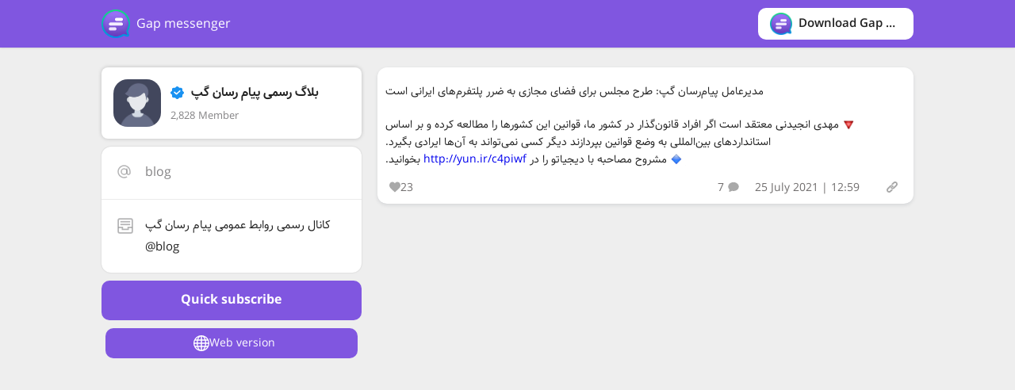

--- FILE ---
content_type: text/html; charset=UTF-8
request_url: https://gap.im/blog/307
body_size: 7860
content:
<!doctype HTML>
<html lang="en" dir="ltr">
<head>
	<meta charset="UTF-8" />	<title>پیام رسان گپ: Channel بلاگ رسمی پیام رسان گپ</title>
	<meta name="viewport" content="width=device-width, initial-scale=1.0, maximum-scale=1, minimum-scale=1 user-scalable=no">
	
	<meta property="title" content="بلاگ رسمی پیام رسان گپ"/>
	<meta property="description" content="کانال رسمی روابط عمومی پیام رسان گپ
@blog"/>
	<meta property="og:image" content="https://storage3.gap.im/assets/images/10/202102/334/259c324116-602cb9547a1ed855b68b6995.jpeg?configs=eyJzaXplIjoiNTEyeDUxMiJ9"/>
	<meta property="twitter:title" content="بلاگ رسمی پیام رسان گپ"/>
	<meta property="twitter:image" content="https://storage3.gap.im/assets/images/10/202102/334/259c324116-602cb9547a1ed855b68b6995.jpeg?configs=eyJzaXplIjoiNTEyeDUxMiJ9"/>
	<meta property="twitter:site" content="@Gapafzar"/>
<link rel="stylesheet" type="text/css" href="/css/../identifier/css/main.css" />
	<link rel="stylesheet" type="text/css" href="/css/../identifier/css/gap.css" />
	<link rel="stylesheet" type="text/css" href="/css/sweetalert2.min.css" />
<link rel="stylesheet" type="text/css" href="/css/../identifier/css/ltr.css" />
<script type="text/javascript" src="/js/../identifier/js/jquery.min.js"></script>
	<script type="text/javascript" src="/js/../identifier/js/jquery.sidebarFix.js"></script>
	<script type="text/javascript" src="/js/../identifier/js/custom.js"></script>
<link rel="stylesheet" type="text/css" href="/css/gap-emoji.css" />
<script type="text/javascript" src="/js/gap-emoji.min.js"></script>
	<link href="/pages/../identifier/gap/favicon.ico" rel="icon" title="Icon" />	<link href="/pages/../identifier/gap/favicon.ico" rel="shortcut icon" title="Icon" />	
</head>
<body class="profile">
	
	<a class="gap-download-mobile" href="https://dl.gap.im" target="_blank">
		<div class="container">
			<div class="close">
				<svg version="1.1" xmlns="http://www.w3.org/2000/svg" xmlns:xlink="http://www.w3.org/1999/xlink" x="0px" y="0px"
					viewBox="0 0 241.171 241.171" style="enable-background:new 0 0 241.171 241.171;" xml:space="preserve">
					<path id="Close" d="M138.138,120.754l99.118-98.576c4.752-4.704,4.752-12.319,0-17.011c-4.74-4.704-12.439-4.704-17.179,0
						l-99.033,98.492L21.095,3.699c-4.74-4.752-12.439-4.752-17.179,0c-4.74,4.764-4.74,12.475,0,17.227l99.876,99.888L3.555,220.497
						c-4.74,4.704-4.74,12.319,0,17.011c4.74,4.704,12.439,4.704,17.179,0l100.152-99.599l99.551,99.563
						c4.74,4.752,12.439,4.752,17.179,0c4.74-4.764,4.74-12.475,0-17.227L138.138,120.754z"/>
				</svg>
			</div>
			<span class="icon"></span>
			<div class="text">Gap messenger</div>
			<div class="btn">Download</div>
		</div>
	</a>
	<div id="header">
		<div class="container">
			<div class="profile-logo">
				<span class="icon"></span>
				Gap messenger			</div>
			<div id="header-cnt">
				<a class="gap-download" href="https://dl.gap.im" target="_blank">
					<span class="icon "></span>
					<div class="text">Download Gap messenger</div>
				</a>
							</div>
		</div>
	</div>
	<div class="container">
		<div class="modal" id="warningLikePost_modal">
	<div class="modal_inner">
		<div class="close close-action">
			<svg viewBox="0 0 329.26933 329" xmlns="http://www.w3.org/2000/svg">
				<path d="m194.800781 164.769531 128.210938-128.214843c8.34375-8.339844 8.34375-21.824219 0-30.164063-8.339844-8.339844-21.824219-8.339844-30.164063 0l-128.214844 128.214844-128.210937-128.214844c-8.34375-8.339844-21.824219-8.339844-30.164063 0-8.34375 8.339844-8.34375 21.824219 0 30.164063l128.210938 128.214843-128.210938 128.214844c-8.34375 8.339844-8.34375 21.824219 0 30.164063 4.15625 4.160156 9.621094 6.25 15.082032 6.25 5.460937 0 10.921875-2.089844 15.082031-6.25l128.210937-128.214844 128.214844 128.214844c4.160156 4.160156 9.621094 6.25 15.082032 6.25 5.460937 0 10.921874-2.089844 15.082031-6.25 8.34375-8.339844 8.34375-21.824219 0-30.164063zm0 0"></path>
			</svg>
		</div>
		<div class="modal-head">
			Alert		</div>
		<div class="modal-body">
			<p>Like is only available in گپ messenger clients</p>
		</div>
		<div class="modal-footer">
						<div class="btn btn-disable close-action">Close</div>
		</div>
	</div>
</div><div class="modal" id="warningCommentPost_modal">
	<div class="modal_inner">
		<div class="close close-action">
			<svg viewBox="0 0 329.26933 329" xmlns="http://www.w3.org/2000/svg">
				<path d="m194.800781 164.769531 128.210938-128.214843c8.34375-8.339844 8.34375-21.824219 0-30.164063-8.339844-8.339844-21.824219-8.339844-30.164063 0l-128.214844 128.214844-128.210937-128.214844c-8.34375-8.339844-21.824219-8.339844-30.164063 0-8.34375 8.339844-8.34375 21.824219 0 30.164063l128.210938 128.214843-128.210938 128.214844c-8.34375 8.339844-8.34375 21.824219 0 30.164063 4.15625 4.160156 9.621094 6.25 15.082032 6.25 5.460937 0 10.921875-2.089844 15.082031-6.25l128.210937-128.214844 128.214844 128.214844c4.160156 4.160156 9.621094 6.25 15.082032 6.25 5.460937 0 10.921874-2.089844 15.082031-6.25 8.34375-8.339844 8.34375-21.824219 0-30.164063zm0 0"></path>
			</svg>
		</div>
		<div class="modal-head">
			Alert		</div>
		<div class="modal-body">
			<p>Comments is only available in گپ messenger clients</p>
		</div>
		<div class="modal-footer">
						<div class="btn btn-disable close-action">Close</div>
		</div>
	</div>
</div><div id="wrapper" class=" details_channel profile_channel">
	<div id="sidebar" class="sidebar-profile">
		<div id="sidebar_sticky">
			<div class="header-float profile-chanel-header ">
	<div class="avatar">
				<img class="pic" src="https://storage3.gap.im/assets/images/10/202102/334/259c324116-602cb9547a1ed855b68b6995.jpeg?configs=eyJzaXplIjoiNTEyeDUxMiJ9" alt="بلاگ رسمی پیام رسان گپ" onerror="imgError(this);">
	</div>
	<div class="info">
		<h1 class="name">
							<div class="icon-official">
					<svg viewBox="0 0 17 16" fill="none" xmlns="http://www.w3.org/2000/svg">
						<path opacity="0.9" fill-rule="evenodd" clip-rule="evenodd" d="M5.42676 14.2165L6.65665 15.4454C6.83325 15.6219 7.04263 15.7618 7.27345 15.8569C7.50428 15.9521 7.75206 16.0007 8.00173 16C8.2516 16.0004 8.49917 15.9513 8.73 15.8556C8.96084 15.76 9.17044 15.6196 9.34681 15.4426L10.5767 14.2136H12.3147C12.8193 14.2136 13.303 14.0132 13.6598 13.6564C14.0166 13.2996 14.2171 12.8157 14.2171 12.3112V10.5733L15.447 9.34433C15.6238 9.16767 15.7638 8.95791 15.8595 8.72705C15.9551 8.49618 16.0044 8.24874 16.0044 7.99884C16.0044 7.74894 15.9551 7.5015 15.8595 7.27063C15.7638 7.03977 15.6238 6.83001 15.447 6.65335L14.2171 5.42438V3.68841C14.2171 3.18385 14.0166 2.69996 13.6598 2.34319C13.303 1.98641 12.8193 1.78598 12.3147 1.78598H10.5767L9.34681 0.557006C8.99005 0.200355 8.50619 0 8.00173 0C7.49727 0 7.01341 0.200355 6.65665 0.557006L5.42676 1.78788H3.68875C3.18419 1.78788 2.70044 1.98831 2.34367 2.34509C1.98689 2.70186 1.78632 3.18575 1.78632 3.69031V5.42723L0.557353 6.6562C0.380614 6.83287 0.240566 7.04262 0.144912 7.27349C0.0492574 7.50435 0 7.7518 0 8.00169C0 8.25159 0.0492574 8.49904 0.144912 8.7299C0.240566 8.96076 0.380614 9.17052 0.557353 9.34719L1.78632 10.5762V12.314C1.78632 12.8186 1.98689 13.3025 2.34367 13.6593C2.70044 14.016 3.18419 14.2165 3.68875 14.2165H5.42676ZM11.6577 6.23762C11.9506 5.94473 11.9506 5.46986 11.6577 5.17696C11.3648 4.88407 10.8899 4.88407 10.597 5.17696L7.14554 8.62841L5.28641 6.76929C4.99351 6.4764 4.51864 6.4764 4.22575 6.7693C3.93285 7.06219 3.93286 7.53706 4.22575 7.82996L6.61521 10.2194C6.9081 10.5123 7.38298 10.5123 7.67587 10.2194L11.6577 6.23762Z" fill="#0086EF" />
					</svg>
				</div>
						بلاگ رسمی پیام رسان گپ		</h1>
		<div class='no'>2,828 Member</div>	</div>
</div>
<div class="chn-box profile-info">
	<div id="close_sidebar">
		<svg width="17" height="17" version="1.1" xmlns="http://www.w3.org/2000/svg" xmlns:xlink="http://www.w3.org/1999/xlink" x="0px" y="0px" viewBox="0 0 241.171 241.171" style="enable-background:new 0 0 241.171 241.171;" xml:space="preserve">
			<path d="M138.138,120.754l99.118-98.576c4.752-4.704,4.752-12.319,0-17.011c-4.74-4.704-12.439-4.704-17.179,0
							l-99.033,98.492L21.095,3.699c-4.74-4.752-12.439-4.752-17.179,0c-4.74,4.764-4.74,12.475,0,17.227l99.876,99.888L3.555,220.497
							c-4.74,4.704-4.74,12.319,0,17.011c4.74,4.704,12.439,4.704,17.179,0l100.152-99.599l99.551,99.563
							c4.74,4.752,12.439,4.752,17.179,0c4.74-4.764,4.74-12.475,0-17.227L138.138,120.754z"></path>
		</svg>
	</div>
			<div class="item username">
			<div class="icon">
				<svg width="17" height="17" viewBox="0 0 17 17" fill="none" xmlns="http://www.w3.org/2000/svg">
					<path d="M8.50014 12.0692C10.4726 12.0692 12.0716 10.4703 12.0716 8.49782C12.0716 6.52537 10.4726 4.92639 8.50014 4.92639C6.52769 4.92639 4.92871 6.52537 4.92871 8.49782C4.92871 10.4703 6.52769 12.0692 8.50014 12.0692Z" stroke="#848385" stroke-opacity="0.6" stroke-width="1.5" stroke-miterlimit="10" stroke-linecap="square" />
					<path d="M11.5 15.3739C10.0199 16.0198 8.37077 16.1708 6.79795 15.8043C5.22514 15.4378 3.81263 14.5734 2.77051 13.3397C1.72839 12.106 1.11232 10.5689 1.01394 8.95691C0.915551 7.34495 1.3401 5.7443 2.22445 4.393C3.1088 3.04171 4.4057 2.01196 5.92227 1.4569C7.43883 0.901843 9.09406 0.851134 10.6418 1.31231C12.1895 1.77349 13.547 2.72192 14.5124 4.01655C15.4778 5.31118 15.9995 6.88284 16 8.49779V10.1049C16 10.6259 15.793 11.1255 15.4247 11.4939C15.0563 11.8623 14.5567 12.0692 14.0357 12.0692C13.5148 12.0692 13.0151 11.8623 12.6468 11.4939C12.2784 11.1255 12.0714 10.6259 12.0714 10.1049V5.28351" stroke="#848385" stroke-opacity="0.6" stroke-width="1.5" stroke-miterlimit="10" stroke-linecap="square" />
				</svg>
			</div>
			<div class="inf ltr">blog</div>
		</div>
				<div class="item bio">
			<div class="icon">
				<svg viewBox="0 0 17 17" fill="none" xmlns="http://www.w3.org/2000/svg">
					<path d="M4 4H13" stroke="#848385" stroke-opacity="0.6" stroke-width="1.5" stroke-miterlimit="10" stroke-linecap="square" />
					<path d="M4 7H13" stroke="#848385" stroke-opacity="0.6" stroke-width="1.5" stroke-miterlimit="10" stroke-linecap="square" />
					<path d="M1 10H5.5V12.25H11.5V10H16" stroke="#848385" stroke-opacity="0.6" stroke-width="1.5" stroke-miterlimit="10" />
					<path d="M14.5 1H2.5C1.67157 1 1 1.67157 1 2.5V14.5C1 15.3284 1.67157 16 2.5 16H14.5C15.3284 16 16 15.3284 16 14.5V2.5C16 1.67157 15.3284 1 14.5 1Z" stroke="#848385" stroke-opacity="0.6" stroke-width="1.5" stroke-miterlimit="10" stroke-linecap="square" />
				</svg>
			</div>
			<div class="inf">
				کانال رسمی روابط عمومی پیام رسان گپ<br />
@blog			</div>
		</div>
	</div>
 
	<div class="sidebar-join">
		<div id="join_card" class="join_card automatic">
			<div class="statusbtn checked">
									<div class="btn" onClick="javascript:subscribePopUp()">Quick subscribe</div>
							</div>
		</div>
	</div>
	<script>
		$('.unsubscribe').on('click', function(e) {
			var $$ = $(this);
			e.preventDefault();
			Swal.fire({
				title: "Are you sure?",
				type: "warning",
				showCancelButton: true,
				confirmButtonColor: '#DD6B55',
				confirmButtonText: 'yes I am sure',
				cancelButtonText: "No",
			}).then(function(result) {
				if (result.value != true) {
					return false;
				}

				swal.disableButtons();
				var type = $$.data('type');
				if (!type) {
					type = '';
				} else {
					type = '/' + type;
				}
				var url = "/en/subscribes/unsubscribe/" + $$.data('id') + type + '.json';
				$.ajax({
					url: url,
					type: 'post',
					complete: function() {
						swal.enableButtons();
					},
					success: function() {
						Swal.close();
						setTimeout(function() {
							document.location.reload();
						}, 100);
					},
					error: function(xhr) {
						if (xhr.status == 401) {
							Swal.close();
							window.open('/en/subscribes/oAuth', "gap", "width=800,height=600");
							window.addEventListener("message", function(e) {
								if (e.data == 'refresh') {
									window.location.reload();
								}
								if (e.data == 'login_error') {
									Swal.fire({
										title: 'Error with login by gap',
										text: '',
										type: "error",
										confirmButtonText: "Close"
									});
								}
							}, false);
						} else {
							var response = JSON.parse(xhr.responseText);
							var message = response.message || "Error in operation, please try again";
							Swal.fire({
								title: "Error",
								text: message,
								type: "error",
								confirmButtonText: "Close"
							});
						}
					}
				});
			});
			return false;
		});

		function subscribePopUp(popUp = true, duration = 0) {
			var url = '/en/subscribes/requestOAuth/blog';
			console.warn(url)
			if (popUp == false) {
				location.href = url + '/' + duration;
				return;
			}
			Swal.fire({
				title: "Quick subscribe",
				text: "Are you sure?",
				type: "warning",
				showCancelButton: true,
				confirmButtonColor: '#DD6B55',
				confirmButtonText: 'Yes',
				cancelButtonText: "No",
			}).then(function(result) {
				if (result.value == true) {
					window.open(url, "gap", "width=800,height=600");
					window.addEventListener("message", function(e) {
						if (e.data == 'refresh') {
							window.location.reload();
						}
						if (e.data == 'login_error') {
							Swal.fire({
								title: 'Error with login by gap',
								text: '',
								type: "error",
								confirmButtonText: "Close"
							});
						}
					}, false);
				}
				Swal.close();
			});
		}
	</script>
<div class="view-btns">
		<a class="btn web" href="https://web.gap.im/#/im?p=@blog">
			<i class="icon">
				<svg xmlns="http://www.w3.org/2000/svg" viewBox="0 0 15 15">
					<path d="M14.982,7C14.736,3.256,11.744,0.263,8,0.017V0H7.5H7v0.017C3.256,0.263,0.263,3.256,0.017,7H0v0.5   V8h0.017C0.263,11.744,3.256,14.736,7,14.982V15h0.5H8v-0.018c3.744-0.246,6.736-3.238,6.982-6.982H15V7.5V7H14.982z M4.695,1.635   C4.212,2.277,3.811,3.082,3.519,4H2.021C2.673,2.983,3.599,2.16,4.695,1.635z M1.498,5h1.758C3.122,5.632,3.037,6.303,3.01,7H1.019   C1.072,6.296,1.238,5.623,1.498,5z M1.019,8H3.01c0.027,0.697,0.112,1.368,0.246,2H1.498C1.238,9.377,1.072,8.704,1.019,8z    M2.021,11h1.497c0.292,0.918,0.693,1.723,1.177,2.365C3.599,12.84,2.673,12.018,2.021,11z M7,13.936   C5.972,13.661,5.087,12.557,4.55,11H7V13.936z M7,10H4.269C4.128,9.377,4.039,8.704,4.01,8H7V10z M7,7H4.01   c0.029-0.704,0.118-1.377,0.259-2H7V7z M7,4H4.55C5.087,2.443,5.972,1.339,7,1.065V4z M12.979,4h-1.496   c-0.293-0.918-0.693-1.723-1.178-2.365C11.4,2.16,12.327,2.983,12.979,4z M8,1.065C9.027,1.339,9.913,2.443,10.45,4H8V1.065z M8,5   h2.73c0.142,0.623,0.229,1.296,0.26,2H8V5z M8,8h2.99c-0.029,0.704-0.118,1.377-0.26,2H8V8z M8,13.936V11h2.45   C9.913,12.557,9.027,13.661,8,13.936z M10.305,13.365c0.483-0.643,0.885-1.447,1.178-2.365h1.496   C12.327,12.018,11.4,12.84,10.305,13.365z M13.502,10h-1.758c0.134-0.632,0.219-1.303,0.246-2h1.99   C13.928,8.704,13.762,9.377,13.502,10z M11.99,7c-0.027-0.697-0.112-1.368-0.246-2h1.758c0.26,0.623,0.426,1.296,0.479,2H11.99z"></path>
				</svg>
			</i>
			<div class="icon_name">Web version</div>
		</a>
			</div>		</div>
	</div>
	<!--sidebar-->
	<div id="content" class="active">
					<section id="posts-container">
				<article id="post_307" post_id="307" class="post_box">
    <img src="https://cdn.gaplication.com/o/f7dc495439e2489e95b69de6492ec482?width=512" alt="" /><p>مدیرعامل پیام‌رسان گپ: طرح مجلس برای فضای مجازی به ضرر پلتفرم‌های ایرانی است<br />
<br />
<img class='fr-gap-emoji gap-emoji' data-emoji-code='&#x1f53b;' alt='&#x1f53b;' title=":small_red_triangle_down:" src='[data-uri]' style='background-position:60% 5%;background-size:4100%'/>مهدی انجیدنی معتقد است اگر افراد قانون‌گذار در کشور ما، قوانین این کشورها را مطالعه کرده و بر اساس استانداردهای بین‌المللی به وضع قوانین بپردازند دیگر کسی نمی‌تواند به آن‌ها ایرادی بگیرد.<br />
<img class='fr-gap-emoji gap-emoji' data-emoji-code='&#x1f539;' alt='&#x1f539;' title=":small_blue_diamond:" src='[data-uri]' style='background-position:60% 0%;background-size:4100%'/>مشروح مصاحبه با دیجیاتو را در <a href="http://yun.ir/c4piwf">http://yun.ir/c4piwf</a> بخوانید.</p>    <div class="meta">
        <span class="likes" onclick="warningLikePost(); return false;">
            <i class="icon">
                <svg xmlns="http://www.w3.org/2000/svg" xmlns:xlink="http://www.w3.org/1999/xlink" version="1.1" id="Capa_1" x="0px" y="0px" viewBox="0 0 51.997 51.997" xml:space="preserve">
                    <path d="M51.911,16.242C51.152,7.888,45.239,1.827,37.839,1.827c-4.93,0-9.444,2.653-11.984,6.905  c-2.517-4.307-6.846-6.906-11.697-6.906c-7.399,0-13.313,6.061-14.071,14.415c-0.06,0.369-0.306,2.311,0.442,5.478  c1.078,4.568,3.568,8.723,7.199,12.013l18.115,16.439l18.426-16.438c3.631-3.291,6.121-7.445,7.199-12.014  C52.216,18.553,51.97,16.611,51.911,16.242z"></path>
                </svg>
            </i>
            23        </span>
         
        <span class="comment" onclick="warningCommentPost(); return false;">
            <i class="icon">
                <svg xmlns="http://www.w3.org/2000/svg" viewBox="0 0 48 48">
                    <path d="M24 3c12.7 0 23 8.5 23 19S36.7 41 24 41c-2 0-4.1-.2-6.1-.7L6.4 44.9c-.1 0-.2.1-.4.1s-.4-.1-.6-.2c-.3-.2-.4-.6-.4-.9l1.1-10C2.8 30.6 1 26.3 1 22 1 11.5 11.3 3 24 3z" />
                </svg>
            </i>
            7        </span>
                        <span class="date">
            <i class="icon">
                <svg xmlns="http://www.w3.org/2000/svg" width="14" height="14">
                    <path d="M177.854 269.311c0-6.115-4.96-11.069-11.08-11.069h-38.665c-6.113 0-11.074 4.954-11.074 11.069v38.66c0 6.123 4.961 11.079 11.074 11.079h38.665c6.12 0 11.08-4.956 11.08-11.079v-38.66zM274.483 269.311c0-6.115-4.961-11.069-11.069-11.069h-38.67c-6.113 0-11.074 4.954-11.074 11.069v38.66c0 6.123 4.961 11.079 11.074 11.079h38.67c6.108 0 11.069-4.956 11.069-11.079v-38.66zM371.117 269.311c0-6.115-4.961-11.069-11.074-11.069h-38.665c-6.12 0-11.08 4.954-11.08 11.069v38.66c0 6.123 4.96 11.079 11.08 11.079h38.665c6.113 0 11.074-4.956 11.074-11.079v-38.66zM177.854 365.95c0-6.125-4.96-11.075-11.08-11.075h-38.665c-6.113 0-11.074 4.95-11.074 11.075v38.653c0 6.119 4.961 11.074 11.074 11.074h38.665c6.12 0 11.08-4.956 11.08-11.074V365.95zM274.483 365.95c0-6.125-4.961-11.075-11.069-11.075h-38.67c-6.113 0-11.074 4.95-11.074 11.075v38.653c0 6.119 4.961 11.074 11.074 11.074h38.67c6.108 0 11.069-4.956 11.069-11.074V365.95zM371.117 365.95c0-6.125-4.961-11.075-11.069-11.075h-38.67c-6.12 0-11.08 4.95-11.08 11.075v38.653c0 6.119 4.96 11.074 11.08 11.074h38.67c6.108 0 11.069-4.956 11.069-11.074V365.95z" />
                    <path d="M440.254 54.354v59.05c0 26.69-21.652 48.198-48.338 48.198h-30.493c-26.688 0-48.627-21.508-48.627-48.198V54.142h-137.44v59.262c0 26.69-21.938 48.198-48.622 48.198H96.235c-26.685 0-48.336-21.508-48.336-48.198v-59.05c-23.323.703-42.488 20.002-42.488 43.723v346.061c0 24.167 19.588 44.015 43.755 44.015h389.82c24.131 0 43.755-19.889 43.755-44.015V98.077c0-23.721-19.164-43.02-42.487-43.723zm-14.163 368.234c0 10.444-8.468 18.917-18.916 18.917H80.144c-10.448 0-18.916-8.473-18.916-18.917V243.835c0-10.448 8.467-18.921 18.916-18.921h327.03c10.448 0 18.916 8.473 18.916 18.921l.001 178.753z" />
                    <path d="M96.128 129.945h30.162c9.155 0 16.578-7.412 16.578-16.567V16.573C142.868 7.417 135.445 0 126.29 0H96.128C86.972 0 79.55 7.417 79.55 16.573v96.805c0 9.155 7.422 16.567 16.578 16.567zM361.035 129.945h30.162c9.149 0 16.572-7.412 16.572-16.567V16.573C407.77 7.417 400.347 0 391.197 0h-30.162c-9.154 0-16.577 7.417-16.577 16.573v96.805c0 9.155 7.423 16.567 16.577 16.567z" />
                </svg>
            </i>
            25 July 2021 | 12:59        </span>
        <span class="link">
            <a href="/blog/307">
                <i class="icon">
                    <svg version="1.1" xmlns="http://www.w3.org/2000/svg" xmlns:xlink="http://www.w3.org/1999/xlink" x="0px" y="0px" viewBox="0 0 512.092 512.092" style="enable-background:new 0 0 512.092 512.092;" xml:space="preserve">
                        <g>
                            <path d="M312.453,199.601c-6.066-6.102-12.792-11.511-20.053-16.128c-19.232-12.315-41.59-18.859-64.427-18.859
                                           c-31.697-0.059-62.106,12.535-84.48,34.987L34.949,308.23c-22.336,22.379-34.89,52.7-34.91,84.318
                                           c-0.042,65.98,53.41,119.501,119.39,119.543c31.648,0.11,62.029-12.424,84.395-34.816l89.6-89.6
                                           c1.628-1.614,2.537-3.816,2.524-6.108c-0.027-4.713-3.87-8.511-8.583-8.484h-3.413c-18.72,0.066-37.273-3.529-54.613-10.581
                                           c-3.195-1.315-6.867-0.573-9.301,1.877l-64.427,64.512c-20.006,20.006-52.442,20.006-72.448,0
                                           c-20.006-20.006-20.006-52.442,0-72.448l108.971-108.885c19.99-19.965,52.373-19.965,72.363,0
                                           c13.472,12.679,34.486,12.679,47.957,0c5.796-5.801,9.31-13.495,9.899-21.675C322.976,216.108,319.371,206.535,312.453,199.601z"></path>
                        </g>
                        <g>
                            <path d="M477.061,34.993c-46.657-46.657-122.303-46.657-168.96,0l-89.515,89.429c-2.458,2.47-3.167,6.185-1.792,9.387
                                           c1.359,3.211,4.535,5.272,8.021,5.205h3.157c18.698-0.034,37.221,3.589,54.528,10.667c3.195,1.315,6.867,0.573,9.301-1.877
                                           l64.256-64.171c20.006-20.006,52.442-20.006,72.448,0c20.006,20.006,20.006,52.442,0,72.448l-80.043,79.957l-0.683,0.768
                                           l-27.989,27.819c-19.99,19.965-52.373,19.965-72.363,0c-13.472-12.679-34.486-12.679-47.957,0
                                           c-5.833,5.845-9.35,13.606-9.899,21.845c-0.624,9.775,2.981,19.348,9.899,26.283c9.877,9.919,21.433,18.008,34.133,23.893
                                           c1.792,0.853,3.584,1.536,5.376,2.304c1.792,0.768,3.669,1.365,5.461,2.048c1.792,0.683,3.669,1.28,5.461,1.792l5.035,1.365
                                           c3.413,0.853,6.827,1.536,10.325,2.133c4.214,0.626,8.458,1.025,12.715,1.195h5.973h0.512l5.12-0.597
                                           c1.877-0.085,3.84-0.512,6.059-0.512h2.901l5.888-0.853l2.731-0.512l4.949-1.024h0.939c20.961-5.265,40.101-16.118,55.381-31.403
                                           l108.629-108.629C523.718,157.296,523.718,81.65,477.061,34.993z"></path>
                        </g>
                    </svg>
                </i>
            </a>
        </span>
    </div>
</article>
<!--post_box-->
 
<div class="inline_keyboard">
    </div>
			</section>
			</div>
	<!--content-->
</div>
<!--wrapper-->
<div class="modal" id="warningAccess_modal">
	<div class="modal_inner">
		<div class="close close-action">
			<svg viewBox="0 0 329.26933 329" xmlns="http://www.w3.org/2000/svg">
				<path d="m194.800781 164.769531 128.210938-128.214843c8.34375-8.339844 8.34375-21.824219 0-30.164063-8.339844-8.339844-21.824219-8.339844-30.164063 0l-128.214844 128.214844-128.210937-128.214844c-8.34375-8.339844-21.824219-8.339844-30.164063 0-8.34375 8.339844-8.34375 21.824219 0 30.164063l128.210938 128.214843-128.210938 128.214844c-8.34375 8.339844-8.34375 21.824219 0 30.164063 4.15625 4.160156 9.621094 6.25 15.082032 6.25 5.460937 0 10.921875-2.089844 15.082031-6.25l128.210937-128.214844 128.214844 128.214844c4.160156 4.160156 9.621094 6.25 15.082032 6.25 5.460937 0 10.921874-2.089844 15.082031-6.25 8.34375-8.339844 8.34375-21.824219 0-30.164063zm0 0"></path>
			</svg>
		</div>
		<div class="modal-head">
					</div>
		<div class="modal-body">
			<p>This file is only available in گپ messenger clients</p>
		</div>
		<div class="modal-footer">
						<div class="btn btn-disable close-action">Close</div>
		</div>
	</div>
</div><div class="modal" id="warningAccessLiveVideo_modal">
	<div class="modal_inner">
		<div class="close close-action">
			<svg viewBox="0 0 329.26933 329" xmlns="http://www.w3.org/2000/svg">
				<path d="m194.800781 164.769531 128.210938-128.214843c8.34375-8.339844 8.34375-21.824219 0-30.164063-8.339844-8.339844-21.824219-8.339844-30.164063 0l-128.214844 128.214844-128.210937-128.214844c-8.34375-8.339844-21.824219-8.339844-30.164063 0-8.34375 8.339844-8.34375 21.824219 0 30.164063l128.210938 128.214843-128.210938 128.214844c-8.34375 8.339844-8.34375 21.824219 0 30.164063 4.15625 4.160156 9.621094 6.25 15.082032 6.25 5.460937 0 10.921875-2.089844 15.082031-6.25l128.210937-128.214844 128.214844 128.214844c4.160156 4.160156 9.621094 6.25 15.082032 6.25 5.460937 0 10.921874-2.089844 15.082031-6.25 8.34375-8.339844 8.34375-21.824219 0-30.164063zm0 0"></path>
			</svg>
		</div>
		<div class="modal-head">
			Alert		</div>
		<div class="modal-body">
			<p>Live video is only available in گپ messenger clients</p>
		</div>
		<div class="modal-footer">
						<div class="btn btn-disable close-action">Close</div>
		</div>
	</div>
</div><script>
  function warningAccess(elm) {
	if (elm !== undefined) {
	  elm.pause();
	  elm.currentTime = 0;
	}
	$("#warningAccess_modal").toggleClass("-open")
  }
  function warningLikePost(elm) {
	if (elm !== undefined) {
	  elm.pause();
	  elm.currentTime = 0;
	}
	$("#warningLikePost_modal").toggleClass("-open")
  }
  function warningCommentPost(elm) {
	if (elm !== undefined) {
	  elm.pause();
	  elm.currentTime = 0;
	}
	$("#warningCommentPost_modal").toggleClass("-open")
  }
  function warningAccessLiveVideo(elm) {
	if (elm !== undefined) {
	  elm.pause();
	  elm.currentTime = 0;
	}
	$("#warningAccessLiveVideo_modal").toggleClass("-open")
  }
</script>	</div>
	<div class="full_bg_search"></div>
	<div class="full_bg_sidebar"></div>
	<script type="text/javascript">
	$(function() {
		var header = $(".profile-header");
		$(window).scroll(function() {
			var scroll = $(window).scrollTop();
			if (scroll >= 140) {
				header.addClass('header-fixed');
			} else {
				header.removeClass("header-fixed");
			}
		});
	});
	</script>
	<script type="text/javascript" src="/js/../identifier/js/hls.js"></script>
	<script type="text/javascript" src="/js/sweetalert2.all.min.js"></script>
</body>
</html>

--- FILE ---
content_type: text/css
request_url: https://gap.im/identifier/css/main.css
body_size: 4695
content:
/* Reset HTML Elements *//* ----------------------------------------- */
*, html, body, div, dl, dt, dd, ul, ol, li, h1, h2, h3, h4, h5, h6, pre, form, label, fieldset, input, p, blockquote, th, td, section, article,
head, header, footer, figure{
	margin:0;
	padding:0;
}
body{
	direction: rtl;
  text-align: right;
  color: #212121;
  background: #eee;
  font-family: font1;
}
table {
	border-collapse:collapse;
	border-spacing:0;
	padding: 0;
	margin: 0;
}
fieldset, img {border:0; max-width: 100%;}
address, caption, cite, code, dfn, em, strong, th, var {
	font-style:normal;
	font-weight:normal
}
ol, ul, li {list-style:none}
caption, th {text-align:left}
q:before, q:after {content:''}
* {outline: none;}
strong {font-weight: bold}
em {font-style: italic}
a img {border:none; max-width: 100%;}
/*-General Styles------------------------------------------*/
p {
  direction: rtl;
  color: #848385;
}
a{
	text-decoration:none;
}
.clear {clear: both;}
.right{float:right;}
.left{float:left;}
.ltr{direction: ltr;}
.strong{ font-weight:bold;}
/*-Html 5------------------------------------------*/
header, section, footer, aside, nav, main, article, figure {
	display: block;
}
@font-face {
	font-family: font1;
	src: url('../fonts/Samim.eot');
	src: url('../fonts/Samim.eot?#iefix') format('embedded-opentype'),
		 url('../fonts/Samim.woff2') format('woff2'),
		 url('../fonts/Samim.woff') format('woff'),
		 url('../fonts/Samim.ttf') format('truetype');
	font-weight: normal;
}
  
@font-face {
	font-family: font1;
	src: url('../fonts/Samim-Bold.eot');
	src: url('../fonts/Samim-Bold.eot?#iefix') format('embedded-opentype'),
		 url('../fonts/Samim-Bold.woff2') format('woff2'),
		 url('../fonts/Samim-Bold.woff') format('woff'),
		 url('../fonts/Samim-Bold.ttf') format('truetype');
	font-weight: bold;
}
  
@font-face {
	font-family: font1;
	src: url('../fonts/Samim-Medium.eot');
	src: url('../fonts/Samim-Medium.eot?#iefix') format('embedded-opentype'),
		 url('../fonts/Samim-Medium.woff2') format('woff2'),
		 url('../fonts/Samim-Medium.woff') format('woff'),
		 url('../fonts/Samim-Medium.ttf') format('truetype');
	font-weight: 500;
}

/* ----------------------HTML---------------------------- */

*, *:before, *:after {
  margin: 0;
  padding: 0;
  box-sizing: border-box;
}

svg{
  display: block;
}
.container{
  width: 1024px;
  margin: 0 auto;
}
/* ------- */
.modal {
  visibility: hidden;
  position: fixed;
  z-index: 9999;
  top: 0;
  right: 0;
  bottom: 0;
  left: 0;
  padding: 1.5rem;
  display: flex;
  justify-content: center;
  align-items: center;
  transition: all .3s;
}
.modal_inner {
  max-width: 32rem;
  padding: 1.7rem;
  border-radius: 14px;
  background-color: #fff;
  box-shadow: 0 0 5px 0 rgb(0 0 0 / 10%);
  opacity: 0;
  min-width: 300px;
  transform: scale(.8);
  transition: all .3s;
  position: relative;
}
.modal_inner .close {
  position: absolute;
  left: 10px;
  top: 10px;
  fill: #777;
  cursor: pointer;
  width: 12px;
  height: 12px;
  padding: 10px;
}
.modal_inner .close svg{
  
  left: 10px;
  top: 10px;
}
.modal_inner .modal-head {
  font-size: 18px;
  line-height: 30px;
  color: #212121;
  text-align: center;
  padding-bottom: 12px;
}
.modal_inner .modal-body {
  padding: 15px 0;
  text-align: center;
}
.modal.-open{
  visibility:visible;
  background-color:rgba(0,0,0,.6);
}
.modal.-open .modal_inner{
  opacity:1;transform:scale(1);
}
.modal-footer{
  display: flex;
  flex-wrap: wrap;
  align-items: center;
  justify-content: center;
}
.modal-footer .btn{
  margin: 0 8px;
  align-items: center;
}
/* ------------- */
#header{
  background: #8056E0;
  box-shadow: 0px 0px 3px rgba(0, 0, 0, 0.2);
  margin-bottom: 25px;
  position: relative;
  z-index: 999;
}
#header .container{
  display: flex;
  position: relative;
  align-items: center;
  height: 60px;
  justify-content: space-between;
}
#header .header-cnt{
  flex: 1;
}
#header-cnt{
  display: flex;
  align-items: center;
}
/* -------------------------- */
.user-menu {
  background: #fff;
  position: relative;
  border-radius: 20px;
  margin-right: 14px;
}
.user-menu .icon {
  width: 30px;
  height: 30px;
  align-items: center;
}
.user-menu .avatar {
  width: 30px;
  height: 30px;
  overflow: hidden;
  display: block;
  border-radius: 50%;
  background-size: 100%;
}
.user-menu .avatar img{
  display: block;
  width: 100%;
}
.user-menu .arrow {
  margin: 0 10px;
  width: 11px;
}
.user-menu .user-menu-btn {
  display: flex;
  fill: #444;
  padding: 4px;
  align-items: center;
}
.user-menu .user-submenu {
  background: #fff;
  position: absolute;
  left: 0;
  top: 100%;
  width: 200px;
  display: none;
  border-radius: 10px;
  overflow: hidden;
  box-shadow: 0 3px 8px 0 rgba(0, 0, 0, 0.15);
}
.user-menu .user-submenu .profile {
  padding: 8px 12px;
  margin-bottom: 5px;
}
.user-menu .user-submenu .profile .info {
  display: flex;
  padding: 5px 0 10px 0;
  border-bottom: 1px solid rgba(0, 0, 0, 0.08);
}
.user-menu .user-submenu .profile .avatar {
  background-size: cover;
  background-position: 50%;
  border-radius: 100%;
  display: inline-block;
  width: 36px;
  height: 36px;
  margin-left: 7px;
}
.user-menu .user-submenu .profile .name {
  margin-bottom: 3px;
  font: 13px/30px font1;
}
.user-menu .user-submenu .profile .wallet {
  font: 13px/30px font1;
}
.user-menu .user-submenu .profile .wallet .price {
  color: #07a62c;
}
.user-menu .user-submenu li a {
  display: block;
  line-height: 35px;
  padding: 0 15px;
  font-weight: 400;
  font-size: 13px;
}
.user-menu .user-submenu li a:hover {
  background-color: #f7f7f7;
}
.user-menu:hover .user-submenu {
  display: block;
}

/* -------------------------- */
.channel-main-info{
  display: flex;

}
.channel-main-info .channel-avatar{
  width: 50px;
  height: 50px;
  overflow: hidden;
  margin-left: 10px;
  border-radius: 50%;
}
.username{
  font: 16px/30px font1;
  color: #848385;
  text-align: center;
}
.channel-main-info .channel-avatar img{
  display: block;
  width: 100%;
}
.channel-main-info .info{
  /* flex: 1; */
}
.channel-main-info .name{
  font: 500 14px/28px font1;
  color: #212121;
  display: flex;
}
.channel-main-info .name .icon{
  width: 14px;
  height: 14px; 
  margin-top: 5px;
  margin-left: 6px;
  fill: #212121;
}

#header .channel-main-info .name{color: #fff;}
#header .channel-main-info .name .icon{fill: #fff;}
.channel-main-info .name .icon svg{
  display: block;
}
.channel-main-info .member-number{
  font: 13px/20px font1;
  color: #fff;
}
#search{
  width: 32%;
  position: relative;
  margin-right: 2%;
  transition: all 1.3s;
}
#search .text-box{
  border: none;
  background-color: #8f72e6;
  width: 100%;
  height: 40px;
  color: #fff;
  font: normal 13px/40px font1 ;
  border-radius: 10px;
  padding: 0 15px 0 45px;
}
::-webkit-input-placeholder {color: #c7c1da;}
:-ms-input-placeholder {color: #c7c1da;}
::placeholder {color: #c7c1da;}
#search .icon{
  width: 40px;
  height: 40px;
  padding: 11px;
  z-index: 8;
  position: absolute;
  left: 0;
  top: 0;
  bottom: 0;
  margin: auto 0;
  fill: #fff;
}
#search .submit{
  background: none;
  border: none;
  cursor: pointer;
  width: 40px;
  height: 40px;
  padding: 11px;
  z-index:9;
  position: absolute;
  left: 0;
  top: 0;
}
.search-btn{
  display: none;
  width: 40px;
  height: 40px;
  padding: 10px;
  margin-right: 2%;
  fill: #fff;
}
.full_bg_search {
  background-color: rgba(0,0,0,0.4);
  position: fixed;
  width: 100%;
  height: 100%;
  right: 0;
  top: 0;
  display: none;
}
.full_bg_sidebar {
  background-color: rgba(0,0,0,0.4);
  position: fixed;
  width: 100%;
  height: 100%;
  right: 0;
  top: 0;
  z-index: 99;
  display: none;
}
#close_search {
  position: absolute;
  right: 0;
  top: 0;
  bottom: 0;
  margin: auto 0;
  width: 36px;
  height: 36px;
  padding: 10px;
  z-index: 9;
  fill: #fff;
  display: none;
  cursor: pointer;
}
.gap-download{
  background-color: #fff;
  height: 40px;
  padding: 0 15px;
  font: 500 15px/40px font1 ;
  color: #212121;
  border-radius: 10px;
  display: flex;
  align-items: center;
  overflow: hidden;
}
.gap-download .text{
  white-space: nowrap;
  width: 130px;
  overflow: hidden;
  text-overflow: ellipsis;
}
.gap-download .icon {
  width: 28px;
  height: 28px;
  margin-left: 8px;
  background: url(../images/gap.png) no-repeat center center / 100% auto;
}
/* --------------------------------------------------- */
#wrapper{
  display: flex;
  justify-content: space-between;
  position: relative;
}
/* --------------------------------------------------- */
.gap-download-mobile{
  display: none;
  height: 50px;
  position: relative;
  background-color: #fff;
  font: 500 15px/40px font1;
  color: #212121;
  align-items: center;
}
.gap-download-mobile .container{
  display: flex;
  width: 100%;
  justify-content: space-between;
  align-items: center;
}
.gap-download-mobile .icon {
  width: 28px;
  height: 28px;
  margin-left: 8px;
  background: url(../images/gap.png) no-repeat center center / 100% auto;
}
.gap-download-mobile .close {
  background-color: #F4F5F7;
  border-radius: 3px;
  padding: 10px;
  width: 32px;
  height: 32px;
  text-align: center;
  margin-left: 15px;
}
.gap-download-mobile .btn{
  padding: 0 15px;
  height: 34px;
  border-radius: 5px;
  font: normal 13px/34px font1;
  color: #fff;
  background-color: #4CB050;
}
.gap-download-mobile .text{
  flex: 1;
  line-height: 24px;
}
/* --------------------------------------------------- */
#content{
  width: 66%;
  display: flex;
  flex-direction: column;
  justify-content: space-between;
}
#content_empty{
  display: flex;
  width: 66%;
  flex-direction: column;
  align-items: center;
  justify-content: center;
}
#posts-container{ width: 100%;}
.chn-box{
  background: #FFFFFF;
  box-shadow: 0px 0px 2px rgba(0, 0, 0, 0.18);
  border-radius: 12px;
}

#content.active .post_box {

}
#content .post_box {
  background-color: #ffffff;
  box-shadow: 0px 2px 4px rgba(96, 97, 112, 0.16), 0px 0px 1px rgba(40, 41, 61, 0.04);
  margin-bottom: 20px;
  padding:10px;
  border-radius: 12px;
  position: relative;
  width: 100%;
  opacity: 1;
  font-size: 14px;
  transition: all 0.7s;
}
#content .post_box video {
	width: 100%;
}
#content .post_box > .dlbtns {
  transition-delay: .9s;
}
#content .post_box > img {display: block;margin: 0 auto 10px;}
#content .post_box p > img {display: inline-block;}
#content .post_box .meta {
	padding-top: 10px;
	overflow: hidden;
  display: flex;
}
#content .post_box .meta span {
	color: #716e6e;
	font-size: 14px;
	line-height: 20px;
}
#content .post_box .meta span i.icon {
	width: 14px;
	padding: 2px 0;
	height: 14px;
	float: right;
	margin-left: 5px;
	fill:#a9a9a9;
}
#content .post_box .meta span.views,
#content .post_box .meta span.comment,
#content .post_box .meta span.link {margin-right: 10px;}
#content .post_box .meta span.likes {
  flex: 1;
  display: flex;
}
#content .post_box .meta span.date {margin:0 10px;}
#content .post_box p {
	font-size: 14px;
	line-height: 20px;
  word-break: break-word;
  margin: 4px 0;
  color: #212121;
}
/* --------------------------------------------------- */
#sidebar{
  width: 32%;
}
.details_user#wrapper{
  padding-top: 30px;
}
#sidebar-main{
  display: flex;
  flex-direction: column;
  margin-bottom: 20px;
}
#sidebar .channel-main-info{
  margin-bottom: 20px;
}
#sidebar .channel-main-info .channel-avatar{
  width: 60px;
  height: 60px;
}
#close_sidebar{
  position: absolute;
  left: 25px;
  top: 25px;
  fill: #444;
  display: none;
  width: 38px;
  height: 38px;
  padding: 12px;
}
#sidebar .bio{
  
}

#sidebar .bio p{
  font: 13px/30px font1;
  color: #848385;
}
.sidebar-join{
  margin-bottom: 10px;
}
#join_card{
}
.btn{
  background-color: #8056E0;
  color: #FFF;
  border: none;
  border-radius: 10px;
  cursor: pointer;
  padding: 0 25px;
  display: block;
  line-height: 40px;
  text-align: center;
}
.btn-danger{
  background-color: #dc3545;
}
.btn-disable{
  background-color: #aaa9ab !important;
}
.statusbtn .btn{
  margin: 0 auto;
  width: 100%;
  height: 50px;
  font: bold 16px/50px font1;
  display: block;
}

.title{
  font: 500 16px/40px font1;
  color: #212121;
}
.channel-view{
  margin-bottom: 20px;
  padding:20px;
}
.channel-view .title{
  white-space: nowrap;
  margin-bottom: 7px;
}
.view-btns{
  flex: 1;
  display: flex;
  align-items: center;
  justify-content: center;
}
.view-btns .btn{
  color: #FFF;
  border: none;
  display: flex;;
  border-radius: 10px;
  padding: 0 25px;
  height: 38px;
  font: 14px/38px font1;
  align-items: center;
  justify-content: center;
  white-space: nowrap;
  margin: 0 5px;
  width: 100%;
}
.view-btns .btn.android{
  background-color: #4CB050;
}
.view-btns .btn .icon{
  fill: #fff;
  width: 20px;
  height: 20px;
  margin-left:8px;
}
#sidebar .archive ul{
  display: flex;
  flex-wrap: wrap;
  align-items: center;
  position: relative;
}
#sidebar .archive ul li a{
  background-color: #fff;
  box-shadow: 0px 2px 4px rgba(96, 97, 112, 0.16);
  font: 14px/30px font1;
  display: block;
  border-radius: 20px;
  margin-left: 7px;
  margin-bottom: 7px;
  color: #848385;
  padding: 0 15px;
}
#sidebar .archive ul li a:hover{
  color: #424242;
}
#menu-filter{
  background-color: #fff;
  box-shadow: 0px 8px 20px rgba(0, 0, 0, 0.27);
  position: fixed;
  bottom: 0;
  right: 0;
  width: 100%;
}
#menu-filter ul{
  height: 50px;
  display: flex;
  align-items: center;
  justify-content: center;
}
#menu-filter ul li{
  padding: 0 18px;
}
#menu-filter ul li a{
  font: normal 15px/50px font1;
  color: #656565;
}
#menu-filter ul li.active a,
#menu-filter ul li a:hover{
  color: #8056E0;
}
/* -----------------------profile------------------------ */
#header .profile-container {
  display: flex;
  position: relative;
  align-items: center;
  justify-content: space-between;
}
.header-float{
  background: #FFFFFF;
  box-shadow: 0px 0px 5px rgba(0, 0, 0, 0.2);
  border-radius: 8px;
  padding: 15px;
}

.profile-header{
  align-items: center;
  box-sizing: border-box;
  margin-bottom: 10px;
  -webkit-transition: all 0.5s;
  -moz-transition: all 0.5s;
  transition: all 0.5s;
}
.profile-header .avatar{
  width: 100px;
  height: 100px;
  position: relative;
  border-radius: 30%;
  overflow: hidden;
  margin: -45px auto 8px auto;
  box-shadow: 0px 0px 4px rgba(96, 97, 112, 0.5);
  -webkit-transition: all 0.5s;
  -moz-transition: all 0.5s;
  transition: all 0.5s;
}
.profile-header .name{
  font: bold 18px/30px font1;
  color: #212121;
  text-align: center;
  -webkit-transition: all 0.5s;
  -moz-transition: all 0.5s;
  transition: all 0.5s;
}
.profile-chanel-header{
  display: flex;
  margin-bottom: 10px;
  -webkit-transition: all 0.5s;
  -moz-transition: all 0.5s;
  transition: all 0.5s;
}
.profile-chanel-header .avatar{
  width: 60px;
  min-width: 60px;
  height: 60px;
  margin-left: 12px;
  position: relative;
  border-radius: 30%;
  overflow: hidden;
}
.profile-chanel-header .name{
  font-size: 16px;
  display: flex;
  color: #212121;
  -webkit-transition: all 0.5s;
  -moz-transition: all 0.5s;
  transition: all 0.5s;
}
.profile-chanel-header .name .icon-official{
  width: 18px;
  height: 18px;
  margin-left: 7px;
  margin-top: 5px;
}
.profile-chanel-header .no{
  font-size: 13px;
  color: #848385;
}
.profile-chanel-header .info{
  display: flex;
  flex-direction: column;
  justify-content: space-around;
}
.profile-logo{
	display: flex;
	align-items: center;
	color: #fff;
}
.profile-logo .icon {
    background: url(../images/gap.png) no-repeat center center / 100% auto;
    width: 36px;
    height: 36px;
    margin-left: 8px;
}
.profile-info{
  margin-bottom: 10px;
  font: 15px/28px font1;
  color: #212121;
}
.profile-info .item{
  display: flex;
  padding: 18px 20px;
}
.profile-info .item .icon{
    width: 20px;
    height: 20px;
    margin-left: 15px;
    margin-top: 5px;
    fill: #848385;
}
.profile-info .username{
  border-bottom: 1px solid rgba(0, 0, 0, 0.08);
}
#profile-gallery{
  display: flex;
  flex-wrap: wrap;
  overflow: hidden;
  margin-bottom: 25px;
}
#profile-gallery .item{
  width: 33.333%;
  padding: 1px;
  box-sizing: border-box;
}
#profile-gallery .item a{
  display: block; 
  position: relative;
}
#profile-gallery .item .pic-gallery{
  background-size: cover !important;
  background-position: center center !important;
  position: absolute;
  width: 100%;
  height: 100%;
  right: 0;
  top: 0;
}
#profile-gallery .item .padding{
  width: 100%;
  height: 0;
  padding-top: 100%;
}
#profile-gallery .item img{
  display: block;
  max-width: 100%;
}
/* -------------------- */
#group-box{
  width: 460px;
  max-width: 100%;
  margin: 0 auto;
}
/* ------------------msgpoll */
.msgpoll__title {
  padding-bottom: 10px;
}
.msgpoll__subtitle {
  font-size: .8em;
  opacity: .56;
}
.msgpoll__option{
  display: flex;
  align-items: center;
  padding: 5px 0 0;
  cursor: pointer;
  transition: -webkit-transform .15s ease;
  transition: transform .15s ease;
}
.msgpoll__option__value{
    width: 50px;
}
.msgpoll__option__title {
  -webkit-padding-start: 5px;
  -moz-padding-start: 5px; 
  padding-inline-start: 5px;
}
.msgpoll__footertitle {
  padding-top: 10px;
}
.msgpoll__option__check{
  display: flex;
  align-items: center;
}
.pinMessage{
  position: sticky !important;
  top: 0;
  z-index: 9;
  padding: 10px 20px !important;
}
.pinMessage:before {
  background: #3674af;
  content: "";
  width: 3px;
  height: 40px;
  top: 0px;
  bottom: 0;
  margin: auto 0;
  right: 10px;
  position: absolute;
}
.pinMessage .desc {
  font-size: 13px;
  color: #716e6e;
  white-space: nowrap;
  overflow: hidden;
  text-overflow: ellipsis;
  display: block;
}
.pinMessage .img {
  width: 40px;
  height: 40px;
  margin: 0 0 0 10px !important;
  float: right;
  object-fit: cover;
}
.video_thumbnail{
  display: flex;
  justify-content: center;
  margin:  0 auto;
}
.video_thumbnail img{
  display: block;
}
.video_thumbnail .video_thumbnail_bg {
  position: relative;
  display: flex;
}
.video_thumbnail .play_btn {
  background: rgba(0,0,0,.4);
  cursor: pointer;
  position: absolute;
  width: 48px;
  height: 48px;
  padding: 12px;
  fill: #fff;
  -webkit-border-radius: 50%;
  -moz-border-radius: 50%;
  border-radius: 50%;
  right: 0;
  top: 0;
  left: 0;
  bottom: 0;
  margin: auto;
  z-index: 2;
}
.video_thumbnail .play_btn svg{
  /* width: 16px;
  height: 16px; */
}
.video_thumbnail .video_info {
  background-color: rgba(0,0,0,.5);
  position: absolute;
  left: 8px;
  top: 8px;
  direction: ltr;
  -webkit-border-radius: 10px;
  -moz-border-radius: 10px;
  border-radius: 10px;
  color: #fff;
  padding: 3px 10px;
  font: 300 11px/22px font1;
}
#posts-container .post_box audio{
  margin: 0 auto;
  display: block;
}
/* -----------------------responsive------------------------ */
.inline_keyboard{
  margin: -15px auto 20px auto;
  max-width: 300px;
  clear: both;
  text-align: center;

}
.inline_keyboard a {
  background-color: #74889c;
  border-radius: 3px;
  font-size: 13px;
  line-height: 30px;
  position: relative;
  display: block;
  cursor: pointer;
  transition: all .3s ease;
  unicode-bidi: -moz-plaintext;
  unicode-bidi: plaintext;
  word-break: break-word;
  color: #fff;
  margin-top: 5px;
}
.inline_keyboard .icon {
  display: block;
  width: 10px;
  height: 10px;
  padding: 5px;
  fill: #fff;
  content: "";
  position: absolute;
  right: 2px;
  z-index: 2;
  top: 2px;
}
.inline_keyboard .icon svg{
  width: 10px;
  height: 10px;
}
/* -----------------------error-page------------------------ */
#error-page{
  display: flex;
  align-items: center;
  justify-content: center;
  flex-direction: column;
  padding: 50px 0;
  text-align: center;
}
#error-page .title{
  padding: 10px 0;
  font-weight: bold;
  font-size: 18px;
}
/* -----------------------responsive------------------------ */
@media (max-width: 1048px) {
  .container{
    width: auto;
    padding: 0 20px;
  }
}
@media (max-width: 960px) {
  .details_user  .profile-chanel-header{
    position: absolute;
    top: 0px;
    width:660px;
  }
  #sidebar{
    margin-bottom: 20px !important;
  }
  .details_user #sidebar.sidebar-profile {
    padding-top:135px;
  }
  .profile-header{
    position: absolute;
    top: 0px;
    width:660px;
    box-sizing: border-box;
  }
  .profile .header-fixed,
  .details_channel .header-fixed{
    position: fixed;
    right: 0;
    left: 0;
    z-index: 9;
    margin: 0 auto;
    top: 10px;
    padding: 15px;
    width: 660px; 
    height: 80px;
    flex-direction: row;
    justify-content: right;
  }
  .profile-header.header-fixed .avatar{
    width: 50px;
    height: 50px;
    float: right;
    margin: 0 0 0 20px;
  }
  .profile-header.header-fixed .name{
    float: right;
  }
  #posts-container{
    padding-bottom: 70px;
  }
  .channel-main-info .channel-avatar{
    width: 46px;
    height: 46px;
  }
  .container{
    max-width: 700px;
    margin: 0 auto;
  }
  #search{
    display: none;
    background-color: #fff  ;
    position: absolute;
    right: 0;
    top: 0;
    width: 100%;
    height: 100%;
    margin: 0;
  }
  .search-btn{
    display: block;
  }
  #search .text-box{
    border: none;
    background: none;
    height: 100%;
    padding-right: 50px;
  }
  .search_active #close_search,
  .search_active .full_bg_search,
  .search_active #search{
    display: block;
  }
  #wrapper{ display: block;}
  #content_empty,
  #content{ width: auto;}
  #sidebar{
    width: auto;
    position: relative;
  }
  #sidebar-main{ max-height: none;}
  #profile{flex-direction: column;}
  #profile-content,
  #profile-sidebar{ width: auto;}
  .details_channel #join_card{
    position: fixed;
    bottom: 0;
    right: 0;
    z-index: 11;
    padding: 8px 20px;
    width: 100%;
    box-sizing: border-box;
    background-color: #fff;
    box-shadow: 0px 2px 4px rgba(96, 97, 112, 0.16), 0px 0px 1px rgba(40, 41, 61, 0.04);
  }  
  .gap-download{display: none;}
  .gap-download-mobile{display: flex;}
  #sidebar .archive ul{
    flex-wrap: nowrap;
    overflow: auto;
    margin-left: -20px;
    padding-left: 20px;
  }
  #sidebar .archive ul li a {
    background-color: #fff;
    box-shadow: 0px 2px 4px rgba(96, 97, 112, 0.16);
    font: 14px/30px font1;
    display: block;
    border-radius: 20px;
    margin-left: 7px;
    margin-bottom: 7px;
    color: #848385;
    white-space: nowrap;
  }
}
@media (max-width: 700px) {

  #sidebar{
    margin: 0 -20px;
  }
  .details_channel .profile-chanel-header { width: 100%;}
  .profile-header{
    width: 100%;
  }
  .details_user .header-fixed,
  .details_channel .header-fixed{
    top: 0px;
    width: 100%;
    border-radius: 0;
  }
}
@media (max-width: 620px) {
  #profile-gallery .item{ width: 33.3%;}  
}

.end-live-caption{
  text-align:center;
  font-weight: bold;
}

--- FILE ---
content_type: text/css
request_url: https://gap.im/identifier/css/ltr.css
body_size: 113
content:
body{
  direction: ltr;
  text-align: left;
}
.gap-download-mobile .close,
.profile-info .item .icon{
  margin-left: 0;
  margin-right: 15px;
}

.channel-view .btn:first-child,
.channel-view .btn .icon,
.profile-chanel-header .name .icon-official,
.gap-download-mobile .icon,
.profile-logo .icon,
.gap-download .icon {
  margin-left: 0px;
  margin-right: 8px;
}
.profile-chanel-header .avatar {
  margin-left: 0;
  margin-right: 12px;
}
.pinMessage:before{
  right: auto;
  left: 10px;
}
.pinMessage .img {
  margin: 0 10px 0 0 !important;
  float: left;
}

--- FILE ---
content_type: text/css
request_url: https://gap.im/css/gap-emoji.css
body_size: -38
content:
.emoji-inner, .fr-gap-emoji {
    width: 24px;
    vertical-align: middle;
    background: url("../images/sheet_apple_32.png")
}


--- FILE ---
content_type: application/javascript
request_url: https://gap.im/identifier/js/custom.js
body_size: 393
content:

  function onload() {
	var list = document.querySelectorAll('.text-to-emoji');
	list.forEach(function (item) {
	  item.innerHTML = gapEmoji.unicodeToFroalaEmojiIcon(item.innerHTML)
	});
  }
  document.addEventListener('DOMContentLoaded', onload, false);

$(function () {
	
	$(".modal-btn[data-target]").click(function() {
		$("#" + this.dataset.target).toggleClass("-open")
	})
	  
	$(".modal").click(function(e) {
		if (e.target === this) {
			$(this).toggleClass("-open")
		}
	})
	$(".modal .close-action").click(function() {
		$(".modal.-open").removeClass("-open")
	})
	if (Hls.isSupported()) {
		var video = document.getElementById('live-video');
		var hls = new Hls();
		hls.attachMedia(video);
		hls.on(Hls.Events.MEDIA_ATTACHED, function () {
		  hls.loadSource($("#live-video").attr("data-live"));
		});
	}
	
	$('#sidebar_sticky').sidebarFix({
		frame: $('#posts-container')
	});
});

function imgError(image) {
	image.onerror = "";
	image.src = '/identifier/images/avatar.png';
	return true;
};